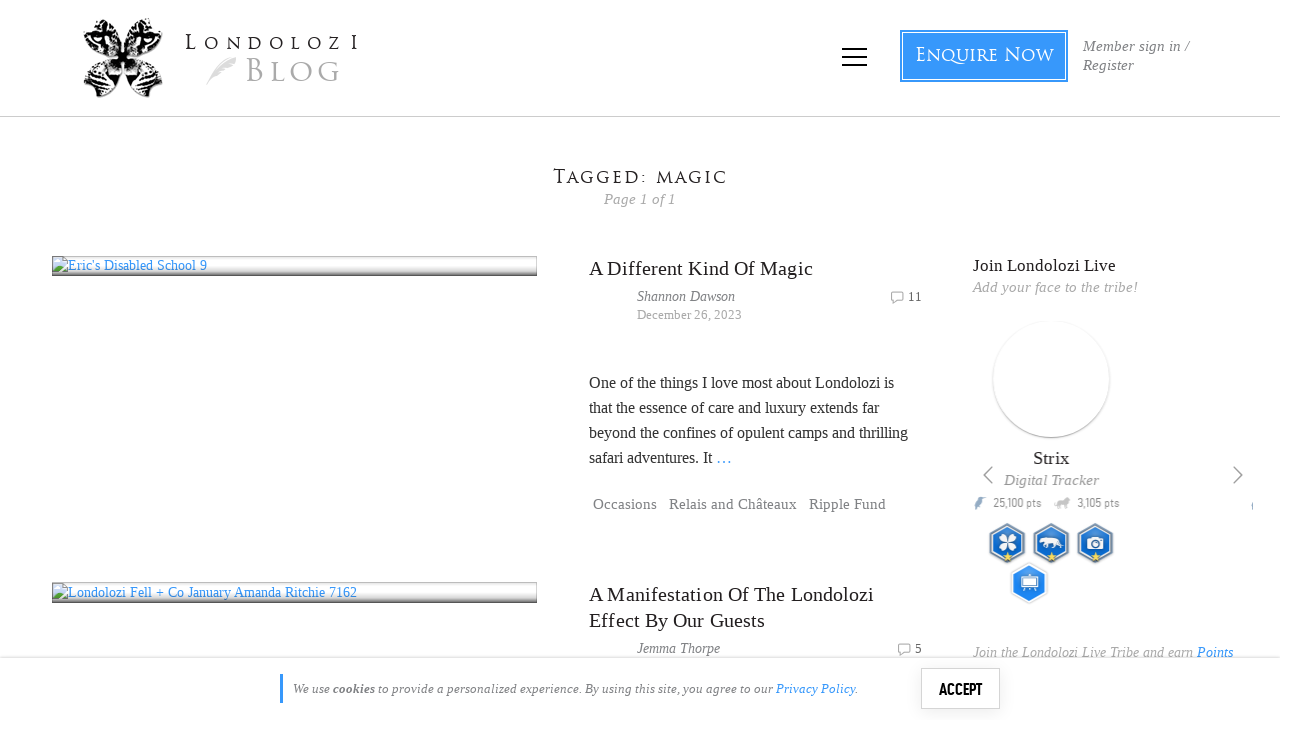

--- FILE ---
content_type: text/html; charset=utf-8
request_url: https://accounts.google.com/o/oauth2/postmessageRelay?parent=https%3A%2F%2Fblog.londolozi.com&jsh=m%3B%2F_%2Fscs%2Fabc-static%2F_%2Fjs%2Fk%3Dgapi.lb.en.2kN9-TZiXrM.O%2Fd%3D1%2Frs%3DAHpOoo_B4hu0FeWRuWHfxnZ3V0WubwN7Qw%2Fm%3D__features__
body_size: 163
content:
<!DOCTYPE html><html><head><title></title><meta http-equiv="content-type" content="text/html; charset=utf-8"><meta http-equiv="X-UA-Compatible" content="IE=edge"><meta name="viewport" content="width=device-width, initial-scale=1, minimum-scale=1, maximum-scale=1, user-scalable=0"><script src='https://ssl.gstatic.com/accounts/o/2580342461-postmessagerelay.js' nonce="BgMEVrN9w34enzbswJIFwQ"></script></head><body><script type="text/javascript" src="https://apis.google.com/js/rpc:shindig_random.js?onload=init" nonce="BgMEVrN9w34enzbswJIFwQ"></script></body></html>

--- FILE ---
content_type: application/javascript
request_url: https://koi-3qnfjs5t58.marketingautomation.services/koi?rf=&hn=blog.londolozi.com&lg=en-US%40posix&sr=1280x720&cd=24&vr=2.4.1&se=1769022176375&ac=KOI-42NLT98GIQ&ts=1769022176&pt=NaN&pl=NaN&loc=https%3A%2F%2Fblog.londolozi.com%2Ftag%2Fmagic%2F&tp=page&ti=magic%20Archives%20-%20Londolozi%20Blog
body_size: -72
content:
window._ss.handleResponse({"isChatbotCapable":false,"trackingID":"202601|697122e00825ae238f13d551","type":"page"});
